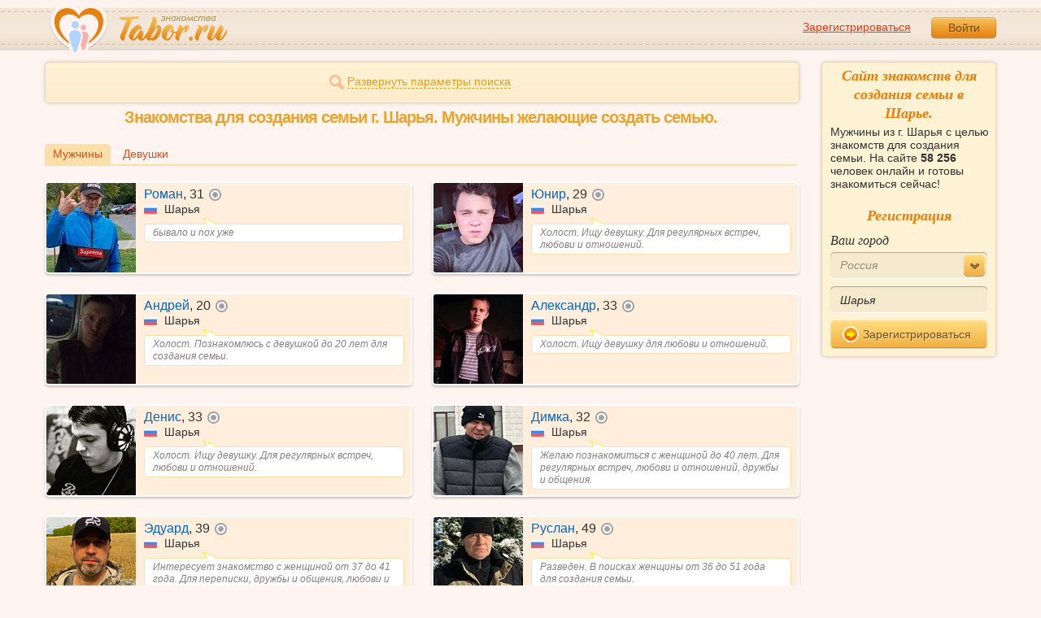

--- FILE ---
content_type: text/html; charset=utf-8
request_url: https://tabor.ru/search/znakomstva-sharya-dlya-sozdaniya-semi-muzhchiny
body_size: 10074
content:
<!DOCTYPE html><html lang="ru"><head><noscript><meta HTTP-EQUIV="REFRESH" content="0; url=/error_catcher/bad_browser" /></noscript><script type="text/javascript">document.documentElement.className = document.documentElement.className.replace('no-js', 'js');
function getCookieSupport() {
    var persist= true;
    do {
        var c= 'gCStest='+Math.floor(Math.random()*100000000);
        document.cookie= persist? c+';expires=Tue, 01-Jan-2030 00:00:00 GMT' : c;
        if (document.cookie.indexOf(c)!==-1) {
            document.cookie= c+';expires=Sat, 01-Jan-2000 00:00:00 GMT';
            return persist;
        }
    } while (!(persist= !persist));
    return null;
}
if (!(getCookieSupport() == true)) {
  if (document.location.pathname != "/error_catcher/bad_browser") {
    document.location = "/error_catcher/bad_browser"
  }
}</script><meta content="text/html; charset=utf-8" http-equiv="Content-Type" /><meta content="True" name="HandheldFriendly" /><meta content="320" name="MobileOptimized" /><meta content="width=device-width, initial-scale=1.0, maximum-scale=1, user-scalable=no, minimal-ui" name="viewport" /><meta content="width=device-width" name="viewport" /><meta content="IE=edge" http-equiv="X-UA-Compatible" /><meta content="noyaca" name="robots" /><link href="/manifest.json" rel="manifest" /><link href="/apple-touch-icon.png?v=1" rel="apple-touch-icon" sizes="180x180" /><link href="/apple-touch-icon-512x512.png?v=1" rel="apple-touch-startup-image" /><link href="/android-chrome-192x192.png?v=1" rel="icon" sizes="192x192" /><link href="/android-chrome-512x512.png?v=1" rel="icon" sizes="512x512" /><link href="/favicon-32x32.png?v=1" rel="shortcut icon" sizes="32x32" /><link href="/favicon-48x48.png?v=1" rel="icon" sizes="48x48" /><link href="/apple-icon-57x57.pngv=1" rel="apple-touch-icon" sizes="57x57" /><link href="/favicon-60x60.png?v=1" rel="icon" sizes="60x60" /><link href="/favicon-72x72.png?v=1" rel="icon" sizes="72x72" /><link href="/favicon-76x76.png?v=1" rel="icon" sizes="76x76" /><link href="/favicon-96x96.png?v=1" rel="icon" sizes="96x96" /><link href="/apple-icon-114x114.png?v=1" rel="apple-touch-icon" sizes="114x114" /><link href="/apple-icon-120x120.png?v=1" rel="apple-touch-icon" sizes="120x120" /><link href="/apple-icon-144x144.png?v=1" rel="apple-touch-icon" sizes="144x144" /><link href="/apple-icon-152x152.png?v=1" rel="apple-touch-icon" sizes="152x152" /><link href="/apple-icon-180x180.png?v=1" rel="apple-touch-icon" sizes="180x180" /><link href="/favicon.ico?v=1" rel="icon" sizes="48x48" /><meta content="authenticity_token" name="csrf-param" />
<meta content="e9MqHzW1TKz/h5HkW8dbA0ypgVVz0yHP32VDzbXL5Gk=" name="csrf-token" /><meta content="Tabor.ru" property="og:site_name" /><meta content="website" property="og:type" /><meta content="https://tabor.ru/search/znakomstva-sharya-dlya-sozdaniya-semi-muzhchiny" property="og:url" /><title>Бесплатный сайт знакомств. Знакомства для создания семьи в Шарье.</title><meta content="Бесплатный сайт знакомств. Знакомства для создания семьи в Шарье." property="og:title" /><meta content="Мужчины из г. Шарья с целью знакомств для создания семьи. На сайте 58 256 человек онлайн и готовы знакомиться сейчас!" name="description" /><meta content="Мужчины из г. Шарья с целью знакомств для создания семьи. На сайте 58 256 человек онлайн и готовы знакомиться сейчас!" property="og:description" /><meta content="https://im.tabor.ru/production/assets/logo-d80e098255fcd05cad3fb0cd930cb73a.jpg" property="og:image" /><link href="https://tabor.ru/search/znakomstva-sharya-dlya-sozdaniya-semi-muzhchiny" rel="canonical" /><link href="https://tabor.ru/search/znakomstva-sharya-dlya-sozdaniya-semi-muzhchiny?page=2" rel="next" /><meta content="Шарья" property="business:contact_data:locality" /><meta content="Россия" property="business:contact_data:country_name" /><meta content="https://tabor.ru" property="business:contact_data:website" /><script type="application/ld+json">{  "@context" : "http://schema.org",  "@type" : "Organization",  "name" : "Tabor.ru - Знакомства",  "url" : "https://tabor.ru",  "sameAs" : [    "https://vk.com/taborru",    "https://ok.ru/taborru",    "https://twitter.com/taborru"  ]}</script><script type="application/ld+json">{"@context":"http://schema.org","@type":"BreadcrumbList","itemListElement":[{"@type":"ListItem","position":"1","item":{"@id":"https://tabor.ru/search","name":"Знакомства"}},{"@type":"ListItem","position":"2","item":{"@id":"https://tabor.ru/znakomstva-rossiya","name":"Россия"}},{"@type":"ListItem","position":"3","item":{"@id":"https://tabor.ru/search/znakomstva-sajt-sharya-poznakomitsa-s-muzhchinoj-v-sharya","name":"Шарья"}}]}</script><!--[if lte IE 9]><script src="https://im.tabor.ru/production/assets/vendor/html5-2e08ad8c85fecaa46b2bf613ec217a5f.js" type="text/javascript"></script><script src="https://im.tabor.ru/production/assets/vendor/excanvas-07643bac2e519537fca6bfe9eb28123e.js" type="text/javascript"></script><![endif]--><!--[if IE]><script src="https://im.tabor.ru/production/assets/vendor/respond.min-9056f9d2bc49ffff25398fac0e7686a1.js" type="text/javascript"></script><script src="https://im.tabor.ru/production/assets/polyfill/main-47818414c69addf1bc949afc2f8b971e.js" type="text/javascript"></script><![endif]--><script src="https://im.tabor.ru/production/assets/require-358e6d429abcebb8f6fe3e848392ffbf.js" type="text/javascript"></script><script id="config-script" src="https://im.tabor.ru/production/assets/config-d2f385fd8b2ea52f91bd94d27bd81054.js" type="text/javascript"></script><script src="https://im.tabor.ru/production/assets/vendor/failed_loads-993478366e00b7860f494fe94572be07.js" type="text/javascript"></script><link href="https://im.tabor.ru/production/assets/v1/default-1e91d81786b5b6f22d8eedb6c176a010.css" id="style-default" media="screen" rel="stylesheet" type="text/css" /><script type="text/javascript">(function (d, w, c) {
    (w[c] = w[c] || []).push(function() {
        try {
            w.yaCounter23519248 = new Ya.Metrika({id: 23519248,
              webvisor: true,
              clickmap: true,
              trackLinks: true,
              accurateTrackBounce: true,
              trackHash: true});
        } catch(e) { }
    });

    var n = d.getElementsByTagName("script")[0],
        s = d.createElement("script"),
        f = function () { n.parentNode.insertBefore(s, n); };
    s.type = "text/javascript";
    s.async = true;
    s.src = (d.location.protocol == "https:" ? "https:" : "http:") + "//mc.yandex.ru/metrika/watch.js";

    if (w.opera == "[object Opera]") {
        d.addEventListener("DOMContentLoaded", f, false);
    } else { f(); }
})(document, window, "yandex_metrika_callbacks");</script><noscript><div><img alt="" src="//mc.yandex.ru/watch/23519248" style="position:absolute; left:-9999px;" /></div></noscript></head><body class="self tabor seo-js" data-browser-name="Chrome" data-browser-version="131" data-title="Бесплатный сайт знакомств. Знакомства для создания семьи в Шарье." protocol="https://"><script type="text/javascript">
//<![CDATA[
require(["https://im.tabor.ru/production/assets/application-417dada5d443c18cf91ac64ace7a032d.js"], function(){require(["default_css"])}); 
//]]>
</script><div class="page page_auth"><div class="header-wrap"><header class="header"><div class="logo"><a class="logo__link" href="/" id="logo"><img alt="Сайт знакомств" src="https://im.tabor.ru/production/assets/logo-924252f465640193c21b8adaa6cb03b1.png" /></a></div><div class="header__bar"><div class="header__action"><a href="/signup" class="auth__link" onclick="try { window.yaCounter23519248 &amp;&amp; window.yaCounter23519248.reachGoal(&#x27;reg_t_l_menu&#x27;); } catch (_error) {}; return true;">Зарегистрироваться</a><a href="/signin" class="button" data-remote="true">Войти</a></div></div></header><div class="auth hidden"><form accept-charset="UTF-8" action="/signin" class="new_user" data-remote="true" id="new_user" method="post"><div style="margin:0;padding:0;display:inline"><input name="utf8" type="hidden" value="&#x2713;" /><input name="authenticity_token" type="hidden" value="e9MqHzW1TKz/h5HkW8dbA0ypgVVz0yHP32VDzbXL5Gk=" /></div><div class="form__item form__item_title">Вход на сайт</div><div class="form__item"><input class="form__inp" id="session_user_login" name="user[login]" placeholder="телефон или email" size="30" tabindex="1" type="text" /></div><div class="form__item"><input autocomplete="off" class="form__inp" id="session_user_password" name="user[password]" placeholder="пароль" size="30" tabindex="2" type="password" /><a class="icon icon_show show_password_action" for="user[password]" href="#" title="показать пароль"></a></div><div class="form__item turnstile-container hidden" data-v3-key="0x4AAAAAAAjAiq2uRDE8FLhO" data-version="v2" id="ip-turnstile-mini"></div><div class="form__item_submit form__item_submit_auth clearfix"><label class="form__label" for="rem"><input name="user[remember]" type="hidden" value="0" /><input checked="checked" id="session_user_remember" name="user[remember]" tabindex="3" type="checkbox" value="1" />запомнить</label><input class="button" data-turnstile="https://im.tabor.ru/production/assets/load2-cad035333a60abbbc81a9feb554b4d9a.gif" name="commit" tabindex="4" type="submit" value="Войти" /><a class="auth__link" data-no-turbolink="data-no-turbolink" href="/restore">забыли пароль?</a></div></form></div></div><div class="wrap clearfix"><div class="content"><script type="text/javascript">
//<![CDATA[
require(["https://im.tabor.ru/production/assets/application-417dada5d443c18cf91ac64ace7a032d.js"], function(){require(["search_module"])}); 
//]]>
</script><noindex><form action="/search" class="clearfix usearch_form" id="search" method="get" name="user_search_form"><div class="form_search-wrap"><div class="form form_search"><div class="form__item clearfix invisible hidden"><label class="form__label" for="sex">Ищу</label><select id="search_find_sex" name="search[find_sex]"><option selected="selected" value="1">Парня</option><option value="2">Девушку</option></select></div><div class="form__item invisible hidden"><div class="form_search__age"><span class="form__label__hiddeble">В возрасте</span><div class="layout-slider"><input data-current_user_age="" id="age-slider" name="search[age]" type="slider" value="18;70" /></div></div></div><div class="form__item form__item_place invisible hidden"><label class="form__label" for="country">Из</label><select class="country" id="search_country_id" name="search[country_id]"><option value="3159" selected="selected">Россия</option>
<option value="248">Беларусь</option>
<option value="9908">Украина</option>
<option value="1894">Казахстан</option>
<option value="10875">Абхазия</option>
<option value="81">Азербайджан</option>
<option value="245">Армения</option>
<option value="428">Болгария</option>
<option value="616">Великобритания</option>
<option value="1012">Германия</option>
<option value="1280">Грузия</option>
<option value="1393">Израиль</option>
<option value="1786">Италия</option>
<option value="2303">Кыргызстан</option>
<option value="2448">Латвия</option>
<option value="2514">Литва</option>
<option value="2788">Молдова</option>
<option value="2897">Польша</option>
<option value="277555">Румыния</option>
<option value="5681">США</option>
<option value="9575">Таджикистан</option>
<option value="9638">Туркменистан</option>
<option value="9787">Узбекистан</option>
<option value="10668">Франция</option>
<option value="10874">Чехия</option>
<option value="10968">Эстония</option></select></div><div class="form__item form__item_place invisible hidden"><label class="form__label" for="search_city">Города(не более трех)</label><select class="select-ajax-chosen" data-placeholder="Введите город" id="search_city" multiple="multiple" name="search[city]"><option value="991" selected="selected" param="3159">Шарья</option></select></div><div class="form__item form__item_status invisible hidden"><label class="form__label form__label_wrapper" for="search_photo"><input checked="checked" class="form_check" id="search_photo" name="search[photo]" type="checkbox" />c фото</label><label class="form__label form__label_wrapper" for="search_online"><input class="form_check" id="search_online" name="search[online]" type="checkbox" />cейчас на сайте</label></div><div class="form__item form__item_wide form__item-show invisible"><a class="form__item__link form__item__link_expand" href="#"><span class="icon icon_search-more"></span><span>Развернуть параметры поиска</span></a></div><div class="form__item form__item_submit invisible hidden"><span class="button_search-wrap"><button class="button button_yellow button_search" type="submit"><span class="icon icon_search"></span><span class="button__inner">Найти</span></button></span><a class="form__item__link" href="/advanced_search" rel="nofollow"><span>Расширенный</span> <span>поиск</span></a></div></div></div></form></noindex><section class="section"><h1 class="section__head section__head_search section__head_title section__head__name">Знакомства для создания семьи г. Шарья. Мужчины желающие создать семью.</h1><div class="filter"><ul class="filter__list"><li class="filter__item filter__item_active"><div class="filter__link">Мужчины</div></li><li class="filter__item"><a class="filter__link" href="/search/znakomstva-sharya-dlya-sozdaniya-semi-devushki">Девушки</a></li></ul></div><ul class="search-list"><li class="search-list__item" element="62670851" itemscope="itemscope" itemtype="http://schema.org/Person"><a class="comment clearfix" href="/redirects?to=%2Fsignup" itemprop="url"><div class="comment__meta user_m"><div class="user__title"><span class="user__name" itemprop="name">Роман</span>, <span itemprop="description">31</span><noindex><span class="user__status__icon user__status__icon_offline" data-plug="tooltip" title="Был &lt;time class='smart_time' online='online' datetime='2026-01-19T00:27:08+03:00' time_zone='3'&gt;&lt;/time&gt;">не в сети</span></noindex><div class="user__place" itemprop="address" itemscope="itemscope" itemtype="http://schema.org/PostalAddress"><img alt="Россия" class="user__meta__place__flag" src="https://p.tabor.ru/imgs/f/3159.png"></img> <span itemprop="addressLocality">Шарья</span></div></div><div class="user__img-wrap"><img alt="Роман, 31 год" class="comment__avatar" data-sex="true" data-size="128x128" itemprop="image" onerror="window.onLoadImg &amp;&amp; onLoadImg(this, &#x27;fail&#x27;);" onload="window.onLoadImg &amp;&amp; onLoadImg(this, &#x27;success&#x27;);" src="https://p7.tabor.ru/photos/2026-01-10/62670851/192710415_128x128.jpg" /></div><div class="user__status-wrap comment__body"><div class="user__status"><div class="user__status__text">бывало и пох уже</div><span class="user__status__tail"></span></div></div></div></a></li><li class="search-list__item" element="62030984" itemscope="itemscope" itemtype="http://schema.org/Person"><a class="comment clearfix" href="/redirects?to=%2Fsignup" itemprop="url"><div class="comment__meta user_m"><div class="user__title"><span class="user__name" itemprop="name">Юнир</span>, <span itemprop="description">29</span><noindex><span class="user__status__icon user__status__icon_offline" data-plug="tooltip" title="Был &lt;time class='smart_time' online='online' datetime='2026-01-19T08:27:11+03:00' time_zone='3'&gt;&lt;/time&gt;">не в сети</span></noindex><div class="user__place" itemprop="address" itemscope="itemscope" itemtype="http://schema.org/PostalAddress"><img alt="Россия" class="user__meta__place__flag" src="https://p.tabor.ru/imgs/f/3159.png"></img> <span itemprop="addressLocality">Шарья</span></div></div><div class="user__img-wrap"><img alt="Юнир, 29 лет" class="comment__avatar" data-sex="true" data-size="128x128" itemprop="image" onerror="window.onLoadImg &amp;&amp; onLoadImg(this, &#x27;fail&#x27;);" onload="window.onLoadImg &amp;&amp; onLoadImg(this, &#x27;success&#x27;);" src="https://p7.tabor.ru/photos/2025-11-09/62030984/189356698_128x128.jpg" /></div><div class="user__status-wrap comment__body"><div class="user__status"><div class="user__status__text">Холост. Ищу девушку. Для регулярных встреч, любови и отношений.</div><span class="user__status__tail"></span></div></div></div></a></li><li class="search-list__item" element="62483134" itemscope="itemscope" itemtype="http://schema.org/Person"><a class="comment clearfix" href="/redirects?to=%2Fsignup" itemprop="url"><div class="comment__meta user_m"><div class="user__title"><span class="user__name" itemprop="name">Андрей</span>, <span itemprop="description">20</span><noindex><span class="user__status__icon user__status__icon_offline" data-plug="tooltip" title="Был более месяца назад">не в сети</span></noindex><div class="user__place" itemprop="address" itemscope="itemscope" itemtype="http://schema.org/PostalAddress"><img alt="Россия" class="user__meta__place__flag" src="https://p.tabor.ru/imgs/f/3159.png"></img> <span itemprop="addressLocality">Шарья</span></div></div><div class="user__img-wrap"><img alt="Андрей, 20 лет" class="comment__avatar" data-sex="true" data-size="128x128" itemprop="image" onerror="window.onLoadImg &amp;&amp; onLoadImg(this, &#x27;fail&#x27;);" onload="window.onLoadImg &amp;&amp; onLoadImg(this, &#x27;success&#x27;);" src="https://p7.tabor.ru/photos/2025-12-11/62483134/191058487_128x128.jpg" /></div><div class="user__status-wrap comment__body"><div class="user__status"><div class="user__status__text">Холост. Познакомлюсь с девушкой до 20 лет для создания семьи.</div><span class="user__status__tail"></span></div></div></div></a></li><li class="search-list__item" element="60598518" itemscope="itemscope" itemtype="http://schema.org/Person"><a class="comment clearfix" href="/redirects?to=%2Fsignup" itemprop="url"><div class="comment__meta user_m"><div class="user__title"><span class="user__name" itemprop="name">Александр</span>, <span itemprop="description">33</span><noindex><span class="user__status__icon user__status__icon_offline" data-plug="tooltip" title="Был &lt;time class='smart_time' online='online' datetime='2026-01-13T20:54:20+03:00' time_zone='3'&gt;&lt;/time&gt;">не в сети</span></noindex><div class="user__place" itemprop="address" itemscope="itemscope" itemtype="http://schema.org/PostalAddress"><img alt="Россия" class="user__meta__place__flag" src="https://p.tabor.ru/imgs/f/3159.png"></img> <span itemprop="addressLocality">Шарья</span></div></div><div class="user__img-wrap"><img alt="Александр, 33 года" class="comment__avatar" data-sex="true" data-size="128x128" itemprop="image" onerror="window.onLoadImg &amp;&amp; onLoadImg(this, &#x27;fail&#x27;);" onload="window.onLoadImg &amp;&amp; onLoadImg(this, &#x27;success&#x27;);" src="https://p7.tabor.ru/photos/2025-08-10/60598518/184198426_128x128.jpg" /></div><div class="user__status-wrap comment__body"><div class="user__status"><div class="user__status__text">Холост. Ищу девушку для любови и отношений.</div><span class="user__status__tail"></span></div></div></div></a></li><li class="search-list__item" element="60517906" itemscope="itemscope" itemtype="http://schema.org/Person"><a class="comment clearfix" href="/redirects?to=%2Fsignup" itemprop="url"><div class="comment__meta user_m"><div class="user__title"><span class="user__name" itemprop="name">Денис</span>, <span itemprop="description">33</span><noindex><span class="user__status__icon user__status__icon_offline" data-plug="tooltip" title="Был &lt;time class='smart_time' online='online' datetime='2026-01-06T00:24:46+03:00' time_zone='3'&gt;&lt;/time&gt;">не в сети</span></noindex><div class="user__place" itemprop="address" itemscope="itemscope" itemtype="http://schema.org/PostalAddress"><img alt="Россия" class="user__meta__place__flag" src="https://p.tabor.ru/imgs/f/3159.png"></img> <span itemprop="addressLocality">Шарья</span></div></div><div class="user__img-wrap"><img alt="Денис, 33 года" class="comment__avatar" data-sex="true" data-size="128x128" itemprop="image" onerror="window.onLoadImg &amp;&amp; onLoadImg(this, &#x27;fail&#x27;);" onload="window.onLoadImg &amp;&amp; onLoadImg(this, &#x27;success&#x27;);" src="https://p7.tabor.ru/photos/2025-08-05/60517906/183900520_128x128.jpg" /></div><div class="user__status-wrap comment__body"><div class="user__status"><div class="user__status__text">Холост. Ищу девушку. Для регулярных встреч, любови и отношений.</div><span class="user__status__tail"></span></div></div></div></a></li><li class="search-list__item" element="59506416" itemscope="itemscope" itemtype="http://schema.org/Person"><a class="comment clearfix" href="/redirects?to=%2Fsignup" itemprop="url"><div class="comment__meta user_m"><div class="user__title"><span class="user__name" itemprop="name">Димка</span>, <span itemprop="description">32</span><noindex><span class="user__status__icon user__status__icon_offline" data-plug="tooltip" title="Был &lt;time class='smart_time' online='online' datetime='2026-01-17T22:49:17+03:00' time_zone='3'&gt;&lt;/time&gt;">не в сети</span></noindex><div class="user__place" itemprop="address" itemscope="itemscope" itemtype="http://schema.org/PostalAddress"><img alt="Россия" class="user__meta__place__flag" src="https://p.tabor.ru/imgs/f/3159.png"></img> <span itemprop="addressLocality">Шарья</span></div></div><div class="user__img-wrap"><img alt="Димка, 32 года" class="comment__avatar" data-sex="true" data-size="128x128" itemprop="image" onerror="window.onLoadImg &amp;&amp; onLoadImg(this, &#x27;fail&#x27;);" onload="window.onLoadImg &amp;&amp; onLoadImg(this, &#x27;success&#x27;);" src="https://p7.tabor.ru/photos/2025-12-11/59506416/191019783_128x128.jpg" /></div><div class="user__status-wrap comment__body"><div class="user__status"><div class="user__status__text">Желаю познакомиться с женщиной до 40 лет. Для регулярных встреч, любови и отношений, дружбы и общения.</div><span class="user__status__tail"></span></div></div></div></a></li><li class="search-list__item" element="59222119" itemscope="itemscope" itemtype="http://schema.org/Person"><a class="comment clearfix" href="/redirects?to=%2Fsignup" itemprop="url"><div class="comment__meta user_m"><div class="user__title"><span class="user__name" itemprop="name">Эдуард</span>, <span itemprop="description">39</span><noindex><span class="user__status__icon user__status__icon_offline" data-plug="tooltip" title="Был &lt;time class='smart_time' online='online' datetime='2026-01-19T10:00:09+03:00' time_zone='3'&gt;&lt;/time&gt;">не в сети</span></noindex><div class="user__place" itemprop="address" itemscope="itemscope" itemtype="http://schema.org/PostalAddress"><img alt="Россия" class="user__meta__place__flag" src="https://p.tabor.ru/imgs/f/3159.png"></img> <span itemprop="addressLocality">Шарья</span></div></div><div class="user__img-wrap"><img alt="Эдуард, 39 лет" class="comment__avatar" data-sex="true" data-size="128x128" itemprop="image" onerror="window.onLoadImg &amp;&amp; onLoadImg(this, &#x27;fail&#x27;);" onload="window.onLoadImg &amp;&amp; onLoadImg(this, &#x27;success&#x27;);" src="https://p7.tabor.ru/photos/2025-08-14/59222119/184461278_128x128.jpg" /></div><div class="user__status-wrap comment__body"><div class="user__status"><div class="user__status__text">Интересует знакомство с женщиной от 37 до 41 года. Для переписки, дружбы и общения, любови и отношений.</div><span class="user__status__tail"></span></div></div></div></a></li><li class="search-list__item" element="53836673" itemscope="itemscope" itemtype="http://schema.org/Person"><a class="comment clearfix" href="/redirects?to=%2Fsignup" itemprop="url"><div class="comment__meta user_m"><div class="user__title"><span class="user__name" itemprop="name">Руслан</span>, <span itemprop="description">49</span><noindex><span class="user__status__icon user__status__icon_offline" data-plug="tooltip" title="Был &lt;time class='smart_time' online='online' datetime='2026-01-01T19:36:50+03:00' time_zone='3'&gt;&lt;/time&gt;">не в сети</span></noindex><div class="user__place" itemprop="address" itemscope="itemscope" itemtype="http://schema.org/PostalAddress"><img alt="Россия" class="user__meta__place__flag" src="https://p.tabor.ru/imgs/f/3159.png"></img> <span itemprop="addressLocality">Шарья</span></div></div><div class="user__img-wrap"><img alt="Руслан, 49 лет" class="comment__avatar" data-sex="true" data-size="128x128" itemprop="image" onerror="window.onLoadImg &amp;&amp; onLoadImg(this, &#x27;fail&#x27;);" onload="window.onLoadImg &amp;&amp; onLoadImg(this, &#x27;success&#x27;);" src="https://p7.tabor.ru/photos/2025-09-22/53836673/186742453_128x128.jpg" /></div><div class="user__status-wrap comment__body"><div class="user__status"><div class="user__status__text">Разведен. В поисках женщины от 36 до 51 года для создания семьи.</div><span class="user__status__tail"></span></div></div></div></a></li><li class="search-list__item" element="53301996" itemscope="itemscope" itemtype="http://schema.org/Person"><a class="comment clearfix" href="/redirects?to=%2Fsignup" itemprop="url"><div class="comment__meta user_m"><div class="user__title"><span class="user__name" itemprop="name">Денис</span>, <span itemprop="description">25</span><noindex><span class="user__status__icon user__status__icon_offline" data-plug="tooltip" title="Был &lt;time class='smart_time' online='online' datetime='2026-01-19T03:22:03+03:00' time_zone='3'&gt;&lt;/time&gt;">не в сети</span></noindex><div class="user__place" itemprop="address" itemscope="itemscope" itemtype="http://schema.org/PostalAddress"><img alt="Россия" class="user__meta__place__flag" src="https://p.tabor.ru/imgs/f/3159.png"></img> <span itemprop="addressLocality">Шарья</span></div></div><div class="user__img-wrap"><img alt="Денис, 25 лет" class="comment__avatar" data-sex="true" data-size="128x128" itemprop="image" onerror="window.onLoadImg &amp;&amp; onLoadImg(this, &#x27;fail&#x27;);" onload="window.onLoadImg &amp;&amp; onLoadImg(this, &#x27;success&#x27;);" src="https://p7.tabor.ru/photos/2025-03-02/53301996/174660576_128x128.jpg" /></div><div class="user__status-wrap comment__body"><div class="user__status"><div class="user__status__text">щит</div><span class="user__status__tail"></span></div></div></div></a></li><li class="search-list__item" element="52937996" itemscope="itemscope" itemtype="http://schema.org/Person"><a class="comment clearfix" href="/redirects?to=%2Fsignup" itemprop="url"><div class="comment__meta user_m"><div class="user__title"><span class="user__name" itemprop="name">Алексей</span>, <span itemprop="description">31</span><noindex><span class="user__status__icon user__status__icon_offline" data-plug="tooltip" title="Был &lt;time class='smart_time' online='online' datetime='2026-01-15T12:47:05+03:00' time_zone='3'&gt;&lt;/time&gt;">не в сети</span></noindex><div class="user__place" itemprop="address" itemscope="itemscope" itemtype="http://schema.org/PostalAddress"><img alt="Россия" class="user__meta__place__flag" src="https://p.tabor.ru/imgs/f/3159.png"></img> <span itemprop="addressLocality">Шарья</span></div></div><div class="user__img-wrap"><img alt="Алексей, 31 год" class="comment__avatar" data-sex="true" data-size="128x128" itemprop="image" onerror="window.onLoadImg &amp;&amp; onLoadImg(this, &#x27;fail&#x27;);" onload="window.onLoadImg &amp;&amp; onLoadImg(this, &#x27;success&#x27;);" src="https://p7.tabor.ru/photos/2025-12-31/52937996/192066143_128x128.jpg" /></div><div class="user__status-wrap comment__body"><div class="user__status"><div class="user__status__text">Холост. Только женщины до 40 лет. Для любови и отношений, создания семьи, дружбы и общения, регулярных встреч.</div><span class="user__status__tail"></span></div></div></div></a></li><li class="search-list__item" element="52195092" itemscope="itemscope" itemtype="http://schema.org/Person"><a class="comment clearfix" href="/redirects?to=%2Fsignup" itemprop="url"><div class="comment__meta user_m"><div class="user__title"><span class="user__name" itemprop="name">Андрей</span>, <span itemprop="description">39</span><noindex><span class="user__status__icon user__status__icon_offline" data-plug="tooltip" title="Был &lt;time class='smart_time' online='online' datetime='2026-01-17T12:40:49+03:00' time_zone='3'&gt;&lt;/time&gt;">не в сети</span></noindex><div class="user__place" itemprop="address" itemscope="itemscope" itemtype="http://schema.org/PostalAddress"><img alt="Россия" class="user__meta__place__flag" src="https://p.tabor.ru/imgs/f/3159.png"></img> <span itemprop="addressLocality">Шарья</span></div></div><div class="user__img-wrap"><img alt="Андрей, 39 лет" class="comment__avatar" data-sex="true" data-size="128x128" itemprop="image" onerror="window.onLoadImg &amp;&amp; onLoadImg(this, &#x27;fail&#x27;);" onload="window.onLoadImg &amp;&amp; onLoadImg(this, &#x27;success&#x27;);" src="https://p7.tabor.ru/photos/2025-06-22/52195092/181140947_128x128.jpg" /></div><div class="user__status-wrap comment__body"><div class="user__status"><div class="user__status__text">Холост. Интересует знакомство с девушкой для создания семьи.</div><span class="user__status__tail"></span></div></div></div></a></li><li class="search-list__item" element="48065296" itemscope="itemscope" itemtype="http://schema.org/Person"><a class="comment clearfix" href="/redirects?to=%2Fsignup" itemprop="url"><div class="comment__meta user_m"><div class="user__title"><span class="user__name" itemprop="name">Андрей</span>, <span itemprop="description">40</span><noindex><span class="user__status__icon user__status__icon_offline" data-plug="tooltip" title="Был &lt;time class='smart_time' online='online' datetime='2026-01-16T16:07:31+03:00' time_zone='3'&gt;&lt;/time&gt;">не в сети</span></noindex><div class="user__place" itemprop="address" itemscope="itemscope" itemtype="http://schema.org/PostalAddress"><img alt="Россия" class="user__meta__place__flag" src="https://p.tabor.ru/imgs/f/3159.png"></img> <span itemprop="addressLocality">Шарья</span></div></div><div class="user__img-wrap"><img alt="Андрей, 40 лет" class="comment__avatar" data-sex="true" data-size="128x128" itemprop="image" onerror="window.onLoadImg &amp;&amp; onLoadImg(this, &#x27;fail&#x27;);" onload="window.onLoadImg &amp;&amp; onLoadImg(this, &#x27;success&#x27;);" src="https://p7.tabor.ru/photos/2025-08-22/48065296/184943046_128x128.jpg" /></div><div class="user__status-wrap comment__body"><div class="user__status"><div class="user__status__text">Холост. Только девушки от 30 до 45 лет. Для создания семьи, любови и отношений, регулярных встреч.</div><span class="user__status__tail"></span></div></div></div></a></li><li class="search-list__item" element="47873238" itemscope="itemscope" itemtype="http://schema.org/Person"><a class="comment clearfix" href="/redirects?to=%2Fsignup" itemprop="url"><div class="comment__meta user_m"><div class="user__title"><span class="user__name" itemprop="name">Артур Шатров</span>, <span itemprop="description">27</span><noindex><span class="user__status__icon user__status__icon_offline" data-plug="tooltip" title="Был &lt;time class='smart_time' online='online' datetime='2026-01-14T19:34:06+03:00' time_zone='3'&gt;&lt;/time&gt;">не в сети</span></noindex><div class="user__place" itemprop="address" itemscope="itemscope" itemtype="http://schema.org/PostalAddress"><img alt="Россия" class="user__meta__place__flag" src="https://p.tabor.ru/imgs/f/3159.png"></img> <span itemprop="addressLocality">Шарья</span></div></div><div class="user__img-wrap"><img alt="Артур Шатров, 27 лет" class="comment__avatar" data-sex="true" data-size="128x128" itemprop="image" onerror="window.onLoadImg &amp;&amp; onLoadImg(this, &#x27;fail&#x27;);" onload="window.onLoadImg &amp;&amp; onLoadImg(this, &#x27;success&#x27;);" src="https://p9.tabor.ru/photos/2023-09-28/47873238/143804073_128x128.jpg" /></div><div class="user__status-wrap comment__body"><div class="user__status"><div class="user__status__text">Ищу Девушку для серьëзных отношении</div><span class="user__status__tail"></span></div></div></div></a></li><li class="search-list__item" element="46651883" itemscope="itemscope" itemtype="http://schema.org/Person"><a class="comment clearfix" href="/redirects?to=%2Fsignup" itemprop="url"><div class="comment__meta user_m"><div class="user__title"><span class="user__name" itemprop="name">Сергей</span>, <span itemprop="description">42</span><noindex><span class="user__status__icon user__status__icon_offline" data-plug="tooltip" title="Был &lt;time class='smart_time' online='online' datetime='2026-01-19T11:02:23+03:00' time_zone='3'&gt;&lt;/time&gt;">не в сети</span></noindex><div class="user__place" itemprop="address" itemscope="itemscope" itemtype="http://schema.org/PostalAddress"><img alt="Россия" class="user__meta__place__flag" src="https://p.tabor.ru/imgs/f/3159.png"></img> <span itemprop="addressLocality">Шарья</span></div></div><div class="user__img-wrap"><img alt="Сергей, 42 года" class="comment__avatar" data-sex="true" data-size="128x128" itemprop="image" onerror="window.onLoadImg &amp;&amp; onLoadImg(this, &#x27;fail&#x27;);" onload="window.onLoadImg &amp;&amp; onLoadImg(this, &#x27;success&#x27;);" src="https://p7.tabor.ru/photos/2025-03-26/46651883/175990780_128x128.jpg" /></div><div class="user__status-wrap comment__body"><div class="user__status"><div class="user__status__text">не знаю</div><span class="user__status__tail"></span></div></div></div></a></li><li class="search-list__item" element="45565373" itemscope="itemscope" itemtype="http://schema.org/Person"><a class="comment clearfix" href="/redirects?to=%2Fsignup" itemprop="url"><div class="comment__meta user_m"><div class="user__title"><span class="user__name" itemprop="name">Илья Сергеевич</span>, <span itemprop="description">34</span><noindex><span class="user__status__icon user__status__icon_offline" data-plug="tooltip" title="Был &lt;time class='smart_time' online='online' datetime='2026-01-19T10:41:40+03:00' time_zone='3'&gt;&lt;/time&gt;">не в сети</span></noindex><div class="user__place" itemprop="address" itemscope="itemscope" itemtype="http://schema.org/PostalAddress"><img alt="Россия" class="user__meta__place__flag" src="https://p.tabor.ru/imgs/f/3159.png"></img> <span itemprop="addressLocality">Шарья</span></div></div><div class="user__img-wrap"><img alt="Илья Сергеевич, 34 года" class="comment__avatar" data-sex="true" data-size="128x128" itemprop="image" onerror="window.onLoadImg &amp;&amp; onLoadImg(this, &#x27;fail&#x27;);" onload="window.onLoadImg &amp;&amp; onLoadImg(this, &#x27;success&#x27;);" src="https://p7.tabor.ru/photos/2025-09-07/45565373/185898434_128x128.jpg" /></div><div class="user__status-wrap comment__body"><div class="user__status"><div class="user__status__text">ищу девушку для общения а дальше как пойдёт если тебе интересно пиши не стесняйся</div><span class="user__status__tail"></span></div></div></div></a></li><li class="search-list__item" element="44881152" itemscope="itemscope" itemtype="http://schema.org/Person"><a class="comment clearfix" href="/redirects?to=%2Fsignup" itemprop="url"><div class="comment__meta user_m"><div class="user__title"><span class="user__name" itemprop="name">Михаил</span>, <span itemprop="description">45</span><noindex><span class="user__status__icon user__status__icon_offline" data-plug="tooltip" title="Был &lt;time class='smart_time' online='online' datetime='2026-01-17T19:11:15+03:00' time_zone='3'&gt;&lt;/time&gt;">не в сети</span></noindex><div class="user__place" itemprop="address" itemscope="itemscope" itemtype="http://schema.org/PostalAddress"><img alt="Россия" class="user__meta__place__flag" src="https://p.tabor.ru/imgs/f/3159.png"></img> <span itemprop="addressLocality">Шарья</span></div></div><div class="user__img-wrap"><img alt="Михаил, 45 лет" class="comment__avatar" data-sex="true" data-size="128x128" itemprop="image" onerror="window.onLoadImg &amp;&amp; onLoadImg(this, &#x27;fail&#x27;);" onload="window.onLoadImg &amp;&amp; onLoadImg(this, &#x27;success&#x27;);" src="https://p9.tabor.ru/photos/2023-03-20/44881152/132178248_128x128.jpg" /></div><div class="user__status-wrap comment__body"><div class="user__status"><div class="user__status__text">Разведен. Ищу девушку от 32 до 40 лет для любови и отношений.</div><span class="user__status__tail"></span></div></div></div></a></li><li class="search-list__item" element="43383678" itemscope="itemscope" itemtype="http://schema.org/Person"><a class="comment clearfix" href="/redirects?to=%2Fsignup" itemprop="url"><div class="comment__meta user_m"><div class="user__title"><span class="user__name" itemprop="name">Александр</span>, <span itemprop="description">27</span><noindex><span class="user__status__icon user__status__icon_offline" data-plug="tooltip" title="Был &lt;time class='smart_time' online='online' datetime='2026-01-16T08:45:28+03:00' time_zone='3'&gt;&lt;/time&gt;">не в сети</span></noindex><div class="user__place" itemprop="address" itemscope="itemscope" itemtype="http://schema.org/PostalAddress"><img alt="Россия" class="user__meta__place__flag" src="https://p.tabor.ru/imgs/f/3159.png"></img> <span itemprop="addressLocality">Шарья</span></div></div><div class="user__img-wrap"><img alt="Александр, 27 лет" class="comment__avatar" data-sex="true" data-size="128x128" itemprop="image" onerror="window.onLoadImg &amp;&amp; onLoadImg(this, &#x27;fail&#x27;);" onload="window.onLoadImg &amp;&amp; onLoadImg(this, &#x27;success&#x27;);" src="https://p7.tabor.ru/photos/2025-07-26/43383678/183279691_128x128.jpg" /></div><div class="user__status-wrap comment__body"><div class="user__status"><div class="user__status__text">Холост. В поисках девушки от 25 до 35 лет. Для регулярных встреч, переписки, создания семьи, любови и отношений.</div><span class="user__status__tail"></span></div></div></div></a></li><li class="search-list__item" element="42976306" itemscope="itemscope" itemtype="http://schema.org/Person"><a class="comment clearfix" href="/redirects?to=%2Fsignup" itemprop="url"><div class="comment__meta user_m"><div class="user__title"><span class="user__name" itemprop="name">Александр</span>, <span itemprop="description">67</span><noindex><span class="user__status__icon user__status__icon_offline" data-plug="tooltip" title="Был &lt;time class='smart_time' online='online' datetime='2026-01-18T20:17:00+03:00' time_zone='3'&gt;&lt;/time&gt;">не в сети</span></noindex><div class="user__place" itemprop="address" itemscope="itemscope" itemtype="http://schema.org/PostalAddress"><img alt="Россия" class="user__meta__place__flag" src="https://p.tabor.ru/imgs/f/3159.png"></img> <span itemprop="addressLocality">Шарья</span></div></div><div class="user__img-wrap"><img alt="Александр, 67 лет" class="comment__avatar" data-sex="true" data-size="128x128" itemprop="image" onerror="window.onLoadImg &amp;&amp; onLoadImg(this, &#x27;fail&#x27;);" onload="window.onLoadImg &amp;&amp; onLoadImg(this, &#x27;success&#x27;);" src="https://p9.tabor.ru/photos/2022-12-11/42976306/126762979_128x128.jpg" /></div><div class="user__status-wrap comment__body"><div class="user__status"><div class="user__status__text">ищу свою половинку</div><span class="user__status__tail"></span></div></div></div></a></li><li class="search-list__item" element="39832790" itemscope="itemscope" itemtype="http://schema.org/Person"><a class="comment clearfix" href="/redirects?to=%2Fsignup" itemprop="url"><div class="comment__meta user_m"><div class="user__title"><span class="user__name" itemprop="name">Евгений</span>, <span itemprop="description">35</span><noindex><span class="user__status__icon user__status__icon_offline" data-plug="tooltip" title="Был &lt;time class='smart_time' online='online' datetime='2026-01-18T22:01:40+03:00' time_zone='3'&gt;&lt;/time&gt;">не в сети</span></noindex><div class="user__place" itemprop="address" itemscope="itemscope" itemtype="http://schema.org/PostalAddress"><img alt="Россия" class="user__meta__place__flag" src="https://p.tabor.ru/imgs/f/3159.png"></img> <span itemprop="addressLocality">Шарья</span></div></div><div class="user__img-wrap"><img alt="Евгений, 35 лет" class="comment__avatar" data-sex="true" data-size="128x128" itemprop="image" onerror="window.onLoadImg &amp;&amp; onLoadImg(this, &#x27;fail&#x27;);" onload="window.onLoadImg &amp;&amp; onLoadImg(this, &#x27;success&#x27;);" src="https://p9.tabor.ru/photos/2022-07-08/39832790/118047049_128x128.jpg" /></div><div class="user__status-wrap comment__body"><div class="user__status"><div class="user__status__text">Холост. Желаю познакомиться с девушкой для любови и отношений.</div><span class="user__status__tail"></span></div></div></div></a></li><li class="search-list__item" element="32921970" itemscope="itemscope" itemtype="http://schema.org/Person"><a class="comment clearfix" href="/redirects?to=%2Fsignup" itemprop="url"><div class="comment__meta user_m"><div class="user__title"><span class="user__name" itemprop="name">Юрий</span>, <span itemprop="description">64</span><noindex><span class="user__status__icon user__status__icon_offline" data-plug="tooltip" title="Был &lt;time class='smart_time' online='online' datetime='2026-01-17T22:17:13+03:00' time_zone='3'&gt;&lt;/time&gt;">не в сети</span></noindex><div class="user__place" itemprop="address" itemscope="itemscope" itemtype="http://schema.org/PostalAddress"><img alt="Россия" class="user__meta__place__flag" src="https://p.tabor.ru/imgs/f/3159.png"></img> <span itemprop="addressLocality">Шарья</span></div></div><div class="user__img-wrap"><img alt="Юрий, 64 года" class="comment__avatar" data-sex="true" data-size="128x128" itemprop="image" onerror="window.onLoadImg &amp;&amp; onLoadImg(this, &#x27;fail&#x27;);" onload="window.onLoadImg &amp;&amp; onLoadImg(this, &#x27;success&#x27;);" src="https://p8.tabor.ru/photos/2021-08-13/32921970/99856766_128x128.jpg" /></div><div class="user__status-wrap comment__body"><div class="user__status"><div class="user__status__text">Холост. Желаю познакомиться с женщиной от 55 до 65 лет для создания семьи.</div><span class="user__status__tail"></span></div></div></div></a></li></ul><div class="pager next-user-action"><a class="status__link-wrap" data-remote="data-remote" href="/search/znakomstva-sharya-dlya-sozdaniya-semi-muzhchiny?page=2" rel="next"><span class="status__link-more status__link-more_noicon">Еще для создания семьи</span></a></div></section><div class="text-center"><a class="button button_yellow button_big button-registr" href="/signup"><span class="icon icon_complite"></span>Создать анкету на сайте</a></div><ul class="list list_city"><li class="list__item"><strong>Часто ищут:</strong></li><li class="list__item"><a href="/search/znakomstva-sajt-znakomstv-sharya" class="link">Знакомства в Шарье</a></li><li class="list__item"><a href="/search/znakomstva-sajt-sharya-poznakomitsa-s-muzhchinoj-v-sharya" class="link">Знакомства в Шарье</a></li><li class="list__item"><a href="/search/znakomstva-sajt-v-sharya-dlja-sereznyh-otnoshenij-muzhchina" class="link">Для серьезных отношений</a></li><li class="list__item"><a href="/search/poznakomitsa-s-muzhchinoj-v-sharya" class="link">Познакомиться с мужчиной</a></li><li class="list__item"><a href="/search/znakomstva-s-muzhchinami-v-sharya-komu-za-30" class="link">Кому за 30</a></li><li class="list__item"><a href="/search/znakomstva-s-muzhchinami-v-sharya-komu-za-40" class="link">Кому за 40</a></li><li class="list__item"><a href="/search/znakomstva-s-muzhchinami-v-sharya-komu-za-50" class="link">Кому за 50</a></li><li class="list__item"><a href="/search/znakomstva-s-muzhchinami-v-sharya-komu-za-60" class="link">Кому за 60</a></li><li class="list__item"><a href="/search/znakomstva-dlya-vzroslyh-v-sharya-besplatno-muzhchiny" class="link">Для взрослых</a></li><li class="list__item"><a href="/search/besplatnye-znakomstva-v-sharya-muzhchiny" class="link">Бесплатные знакомства</a></li><li class="list__item"><a href="/search/klub-znakomstv-v-sharya-muzhchiny" class="link">Клуб знакомств</a></li><li class="list__item"><a href="/search/doska-obyavlenij-sharya-znakomstva-muzhchiny" class="link">Объявления о знакомствах</a></li><li class="list__item"><a href="/search/znakomstva-s-telefonom-sharya-muzhchiny-s-foto" class="link">С телефоном</a></li><li class="list__item"><a href="/search/znakomstva-onlajn-sharya-muzhchiny-s-foto" class="link">Онлайн знакомства</a></li></ul><div class="filter"><ul class="filter__list"><li class="filter__item filter__item_active"><div class="filter__link">Шарья</div></li><li class="filter__item filter__item_active"><a class="filter__link" href="/search/znakomstva-kostromskaya-oblast">Костромская область</a></li><li class="filter__item filter__item_active"><a class="filter__link" href="/znakomstva-rossiya">Россия</a></li></ul></div></div><div class="sidebar"><div class="sticky__welcome"><div class="welcome clearfix"><h2 class="welcome__title">Сайт знакомств для создания семьи в Шарье.</h2><p class="welcome__intro">Мужчины из г. Шарья с целью знакомств для создания семьи. На сайте <b>58 256</b> человек онлайн и готовы знакомиться сейчас!</p><div class="invisible"><h3 class="welcome__title">Регистрация</h3><form accept-charset="UTF-8" action="/search_to_register" class="welcome__form" method="post"><div style="margin:0;padding:0;display:inline"><input name="utf8" type="hidden" value="&#x2713;" /><input name="authenticity_token" type="hidden" value="e9MqHzW1TKz/h5HkW8dbA0ypgVVz0yHP32VDzbXL5Gk=" /></div><div class="form__item"><label class="form__label" for="welcome_country_id">Ваш город</label><select class="form__select" id="welcome_country_id" name="country_id"><option value="3159" selected="selected">Россия</option>
<option value="9908">Украина</option>
<option value="248">Беларусь</option>
<option value="1894">Казахстан</option>
<option value="1393">Израиль</option>
<option value="10875">Абхазия</option>
<option value="81">Азербайджан</option>
<option value="245">Армения</option>
<option value="428">Болгария</option>
<option value="616">Великобритания</option>
<option value="1012">Германия</option>
<option value="1280">Грузия</option>
<option value="1786">Италия</option>
<option value="2303">Кыргызстан</option>
<option value="2448">Латвия</option>
<option value="2514">Литва</option>
<option value="2788">Молдова</option>
<option value="2897">Польша</option>
<option value="9575">Таджикистан</option>
<option value="9638">Туркменистан</option>
<option value="9787">Узбекистан</option>
<option value="10668">Франция</option>
<option value="10874">Чехия</option>
<option value="10968">Эстония</option></select></div><div class="form__item"><input class="form__inp" id="welcome_city" name="city" placeholder="Введите город" type="text" value="Шарья" /></div><div class="form__item"><button class="button button_mdm button_yellow button_iconed" onclick="try { window.yaCounter23519248 &amp;&amp; window.yaCounter23519248.reachGoal('reg_search_right_menu'); } catch (_error) {}; return true;" type="submit"><span class="icon icon_next-step"></span>Зарегистрироваться</button></div></form></div></div></div><script type="text/javascript">
//<![CDATA[
require(["https://im.tabor.ru/production/assets/application-417dada5d443c18cf91ac64ace7a032d.js"], function(){require(["welcome_module"])}); 
//]]>
</script></div></div></div><div class="footer-wrap"><footer class="footer"><nav class="footer-nav"><div class="footer-nav__col"><a class="footer-nav__link" href="/">Знакомства</a></div><div class="footer-nav__col"><a class="footer-nav__link" href="/services/list">Сервисы</a></div><div class="footer-nav__col"><a class="footer-nav__link" href="/help">Помощь</a></div><div class="footer-nav__col"><a class="footer-nav__link" href="/znakomstva-po-stranam">Города</a></div><div class="footer-nav__col"><a class="footer-nav__link" href="/topic_rubrics">Статьи</a></div><div class="footer-nav__col"><a class="footer-nav__link" href="/feed">Лента</a></div><div class="footer-nav__col"><a class="footer-nav__link" href="/reviews">Отзывы</a></div><div class="footer-nav__col"><a class="footer-nav__link" href="http://m.tabor.ru">Мобильная версия</a></div><div class="footer-nav__col"><a class="footer-nav__link footer-nav__link_strong" href="https://app.tabor.ru" target="_blank">Знакомства для Android/iOS</a></div><div class="footer-nav__col"><script type="text/javascript">new Image().src = "//counter.yadro.ru/hit?r" +
escape(document.referrer) + ((typeof(screen) == "undefined") ? "" :
";s" + screen.width + "*" + screen.height + "*" + (screen.colorDepth ?
screen.colorDepth : screen.pixelDepth)) + ";u" + escape(document.URL) +
";" + Math.random();</script></div></nav><div class="copy">© 2007-2026, Tabor.ru — знакомства нового поколения.</div><span class="top-link">вверх<span class="icon"></span></span></footer></div><div class="overlay hidden"></div><script type="text/javascript">
//<![CDATA[
require(["https://im.tabor.ru/production/assets/application-417dada5d443c18cf91ac64ace7a032d.js"], function(){require([])}); 
//]]>
</script><script type="text/javascript">
//<![CDATA[
require(["https://im.tabor.ru/production/assets/application-417dada5d443c18cf91ac64ace7a032d.js"], function(){require(["jquery","extend_utils","turbolinks_"], function(jquery,extend_utils,turbolinks_){window.current_url = 'https://tabor.ru/search/znakomstva-sharya-dlya-sozdaniya-semi-muzhchiny'; $('meta[name=csrf-token]').attr('content', 'e9MqHzW1TKz/h5HkW8dbA0ypgVVz0yHP32VDzbXL5Gk=');})}); 
//]]>
</script></body></html>

--- FILE ---
content_type: application/javascript
request_url: https://im.tabor.ru/production/assets/vendor/jquery.tipsy-fb67e45a2e22c2cc59e6f88277d583f3.js
body_size: 4979
content:
!function($){function maybeCall(thing,ctx){return"function"==typeof thing?thing.call(ctx):thing}function isElementInDOM(ele){for(;ele=ele.parentNode;)if(ele==document)return!0;return!1}function Tipsy(element,options){this.$element=$(element),this.options=options,this.enabled=!0,this.fixTitle()}Tipsy.prototype={show:function(){var title=this.getTitle();if(title&&this.enabled){var $tip=this.tip();$tip.find(".tipsy-inner")[this.options.html?"html":"text"](title),$tip[0].className="tipsy",$tip.remove().css({top:0,left:0,visibility:"hidden",display:"block"}).prependTo(document.body);var tp,pos=$.extend({},this.$element.offset(),{width:this.$element[0].offsetWidth,height:this.$element[0].offsetHeight}),actualWidth=$tip[0].offsetWidth,actualHeight=$tip[0].offsetHeight,gravity=maybeCall(this.options.gravity,this.$element[0]);switch(gravity.charAt(0)){case"n":tp={top:pos.top+pos.height+this.options.offset,left:pos.left+pos.width/2-actualWidth/2};break;case"s":tp={top:pos.top-actualHeight-this.options.offset,left:pos.left+pos.width/2-actualWidth/2};break;case"e":tp={top:pos.top+pos.height/2-actualHeight/2,left:pos.left-actualWidth-this.options.offset};break;case"w":tp={top:pos.top+pos.height/2-actualHeight/2,left:pos.left+pos.width+this.options.offset}}2==gravity.length&&(tp.left="w"==gravity.charAt(1)?pos.left+pos.width/2-15:pos.left+pos.width/2-actualWidth+15),$tip.css(tp).addClass("tipsy-"+gravity),$tip.find(".tipsy-arrow")[0].className="tipsy-arrow tipsy-arrow-"+gravity.charAt(0),this.options.className&&$tip.addClass(maybeCall(this.options.className,this.$element[0])),this.options.fade?$tip.stop().css({opacity:0,display:"block",visibility:"visible"}).animate({opacity:this.options.opacity}):$tip.css({visibility:"visible",opacity:this.options.opacity})}},hide:function(){this.options.fade?this.tip().stop().fadeOut(function(){$(this).remove()}):this.tip().remove()},fixTitle:function(){var $e=this.$element;($e.attr("title")||"string"!=typeof $e.attr("original-title"))&&$e.attr("original-title",$e.attr("title")||"").removeAttr("title")},getTitle:function(){var title,$e=this.$element,o=this.options;this.fixTitle();var title,o=this.options;return"string"==typeof o.title?title=$e.attr("title"==o.title?"original-title":o.title):"function"==typeof o.title&&(title=o.title.call($e[0])),title=(""+title).replace(/(^\s*|\s*$)/,""),title||o.fallback},tip:function(){return this.$tip||(this.$tip=$('<div class="tipsy"></div>').html('<div class="tipsy-arrow"></div><div class="tipsy-inner"></div>'),this.$tip.data("tipsy-pointee",this.$element[0])),this.$tip},validate:function(){this.$element[0].parentNode||(this.hide(),this.$element=null,this.options=null)},enable:function(){this.enabled=!0},disable:function(){this.enabled=!1},toggleEnabled:function(){this.enabled=!this.enabled}},$.fn.tipsy=function(options){function get(ele){var tipsy=$.data(ele,"tipsy");return tipsy||(tipsy=new Tipsy(ele,$.fn.tipsy.elementOptions(ele,options)),$.data(ele,"tipsy",tipsy)),tipsy}function enter(){var tipsy=get(this);tipsy.hoverState="in",0==options.delayIn?tipsy.show():(tipsy.fixTitle(),setTimeout(function(){"in"==tipsy.hoverState&&tipsy.show()},options.delayIn))}function leave(){var tipsy=get(this);tipsy.hoverState="out",0==options.delayOut?tipsy.hide():setTimeout(function(){"out"==tipsy.hoverState&&tipsy.hide()},options.delayOut)}if(options===!0)return this.data("tipsy");if("string"==typeof options){var tipsy=this.data("tipsy");return tipsy&&tipsy[options](),this}if(options=$.extend({},$.fn.tipsy.defaults,options),options.live||this.each(function(){get(this)}),"manual"!=options.trigger){var binder=options.live?"on":"bind",eventIn="hover"==options.trigger?"mouseenter":"focus",eventOut="hover"==options.trigger?"mouseleave":"blur";this[binder](eventIn,enter)[binder](eventOut,leave)}return this},$.fn.tipsy.defaults={className:null,delayIn:0,delayOut:0,fade:!1,fallback:"",gravity:"n",html:!1,live:!1,offset:0,opacity:.8,title:"title",trigger:"hover"},$.fn.tipsy.revalidate=function(){$(".tipsy").each(function(){var pointee=$.data(this,"tipsy-pointee");pointee&&isElementInDOM(pointee)||$(this).remove()})},$.fn.tipsy.elementOptions=function(ele,options){return $.metadata?$.extend({},options,$(ele).metadata()):options},$.fn.tipsy.autoNS=function(){return $(this).offset().top>$(document).scrollTop()+$(window).height()/2?"s":"n"},$.fn.tipsy.autoWE=function(){return $(this).offset().left>$(document).scrollLeft()+$(window).width()/2?"e":"w"},$.fn.tipsy.autoBounds=function(margin,prefer){return function(){var dir={ns:prefer[0],ew:prefer.length>1?prefer[1]:!1},boundTop=$(document).scrollTop()+margin,boundLeft=$(document).scrollLeft()+margin,$this=$(this);return $this.offset().top<boundTop&&(dir.ns="n"),$this.offset().left<boundLeft&&(dir.ew="w"),$(window).width()+$(document).scrollLeft()-$this.offset().left<margin&&(dir.ew="e"),$(window).height()+$(document).scrollTop()-$this.offset().top<margin&&(dir.ns="s"),dir.ns+(dir.ew?dir.ew:"")}}}(jQuery);